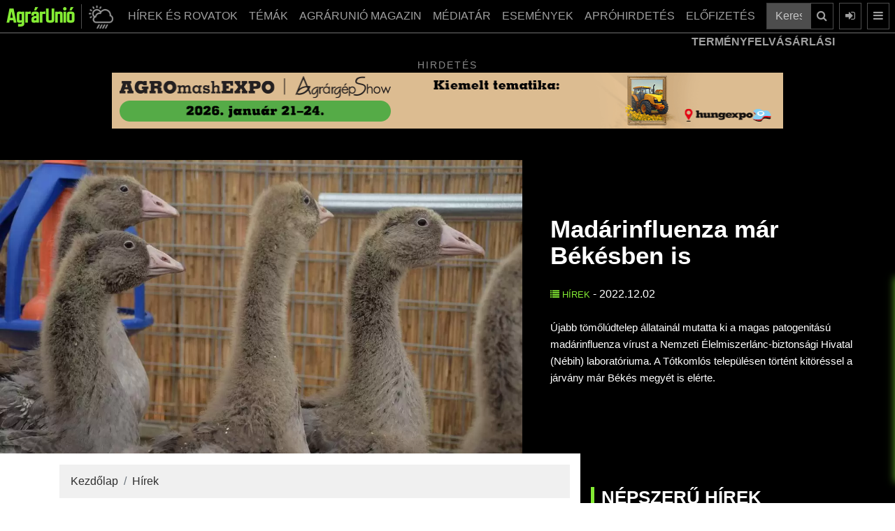

--- FILE ---
content_type: text/html; charset=UTF-8
request_url: https://www.agrarunio.hu/hirek/8744-madarinfluenza-mar-bekesben-is
body_size: 18166
content:
<!DOCTYPE html>
<html lang="hu">
<head>

<meta charset="UTF-8">
<link rel="dns-prefetch preconnect" href="https://www.googletagmanager.com">
<link rel="dns-prefetch preconnect" href="https://www.google-analytics.com">
<link rel="profile" href="https://gmpg.org/xfn/11">
<meta name="robots" content="index, follow, max-image-preview:large, max-snippet:-1, max-video-preview:-1" />
		<meta name="viewport" content="width=device-width, initial-scale=1">
<title>Madárinfluenza már Békésben is </title>
<link rel="canonical" href="https://www.agrarunio.hu/hirek/8744-madarinfluenza-mar-bekesben-is">
<meta property="og:locale" content="hu_HU" />
<meta property="og:type" content="article">
<meta property="og:title" content="Madárinfluenza már Békésben is - AgrárUnió">
<meta property="og:description" content="Újabb tömőlúdtelep állatainál mutatta ki a magas patogenitású madárinfluenza vírust a Nemzeti ...">
<meta property="og:url" content="https://www.agrarunio.hu/hirek/8744-madarinfluenza-mar-bekesben-is">
<meta property="og:site_name" content="AgrárUnió" />
<meta property="og:image" content="https://www.agrarunio.hu/upload/images/cikkek/2022/12/madarinflud.jpg">
<link href="favicon.png" rel="shortcut icon" type="image/vnd.microsoft.icon">
<link rel="icon" type="image/png" sizes="16x16" href="favicon-16x16.png">
<link rel="icon" type="image/png" sizes="32x32" href="favicon-32x32.png">
<link rel="apple-touch-icon" sizes="180x180" href="apple-touch-icon.png">
<meta http-equiv="Cache-control" content="public">
<meta name="description" content="Újabb tömőlúdtelep állatainál mutatta ki a magas patogenitású madárinfluenza vírust a Nemzeti ..."><meta name="author" content="AgrárUnió">
<meta name="keywords" content="Nébih, madérinfluenza, lúd, Békés, Tótkomlós"><meta http-equiv="Content-Security-Policy" content="base-uri 'self'">
<base href="https://www.agrarunio.hu/">
<link rel="stylesheet" href="hybridSystem/templates/au/assets/bootstrap/css/bootstrap.min.css" async>
<link rel="stylesheet" href="hybridSystem/templates/au/assets/fontawesome/css/font-awesome.min.css" media="print" onload="this.media='all'" defer>
<link rel="stylesheet" type="text/css" href="hybridSystem/templates/au/assets/slick/slick.min.css" media="print" onload="this.media='all'" defer>
<link rel="stylesheet" type="text/css" href="hybridSystem/templates/au/assets/slick/slick-theme.min.css" media="print" onload="this.media='all'" defer>
<link rel="stylesheet" type="text/css" href="hybridSystem/templates/au/assets/mmenu/jquery.mmenu.all.css" media="print" onload="this.media='all'" defer>
<link rel="stylesheet" href="hybridSystem/templates/au/assets/custom-g.min.css?ver=20260124194912" async>

<script src="hybridSystem/templates/au/assets/js/lazysizes.min.js" async=""></script>
<link rel="manifest" href="/manifest.json">
<script src="https://cdn.onesignal.com/sdks/OneSignalSDK.js" async ></script>
<script>
  var OneSignal = window.OneSignal || [];
  OneSignal.push(["init", {
	appId: "5238aaac-98a1-4e39-a9de-44b568758488",
	autoRegister: true,
	
    welcomeNotification: {
        "title": "AgrárUnió.hu",
        "message": "Köszönjük a feliratkozást!",
    },
	notifyButton: {
        enable: true,
        size: 'medium',
        theme: 'default',
        position: 'bottom-left',
        offset: {
            bottom: '20px',
            left: '20px'
        },
        prenotify: true,
        showCredit: false,
        text: {
            'tip.state.unsubscribed': 'Iratkozzon fel értesítéseinkre',
            'tip.state.subscribed': "Ön feliratkozott az értesítéseinkre",
            'tip.state.blocked': "Ön letiltotta az értesítéseinket",
            'message.prenotify': 'Kattintson ide az értesítésekre való feliratkozáshoz',
            'message.action.subscribed': "Ön felratkozott!",
            'message.action.resubscribed': "Mostantól Önt is értesítjük, amikor új cikk jelenik meg!",
            'message.action.unsubscribed': "Mostantól Ön nem kap több értesítést tőlünk!",
            'dialog.main.title': 'Értesítések kezelése',
            'dialog.main.button.subscribe': 'Feliratkozás',
            'dialog.main.button.unsubscribe': 'Leiratkozás',
            'dialog.blocked.title': 'Értesítések letiltva!'
        }
    }
  }]);
</script>
 


<script type="application/ld+json">{"@context":"https:\/\/schema.org","@type":"NewsArticle","mainEntityOfPage":{"@type":"WebPage","@id":"https:\/\/www.agrarunio.hu\/hirek\/8744-madarinfluenza-mar-bekesben-is"},"headline":"Mad\u00e1rinfluenza m\u00e1r B\u00e9k\u00e9sben is","image":["https:\/\/www.agrarunio.hu\/upload\/images\/cikkek\/2022\/12\/madarinflud.jpg"],"datePublished":"2022-12-02T00:00:00+00:00","dateModified":"2022-12-01T10:39:20+00:00","author":{"@type":"Person","url":"https:\/\/www.agrarunio.hu","name":"Agr\u00e1rUni\u00f3"},"publisher":{"@type":"Organization","name":"Agr\u00e1rUni\u00f3","logo":{"@type":"ImageObject","url":"https:\/\/www.agrarunio.hu\/img\/AgrarUnio_logo_w.png"}},"description":"\u00dajabb t\u00f6m\u0151l\u00fadtelep \u00e1llatain\u00e1l mutatta ki a magas patogenit\u00e1s\u00fa mad\u00e1rinfluenza v\u00edrust a Nemzeti \u00c9lelmiszerl\u00e1nc-biztons\u00e1gi Hivatal (N\u00e9bih) laborat\u00f3riuma. A T\u00f3tkoml\u00f3s telep\u00fcl\u00e9sen t\u00f6rt\u00e9nt kit\u00f6r\u00e9ssel a j\u00e1rv\u00e1ny m\u00e1r B\u00e9k\u00e9s megy\u00e9t is el\u00e9rte."}</script>	
<!-- Google Tag Manager -->
<script>(function(w,d,s,l,i){w[l]=w[l]||[];w[l].push({'gtm.start':
new Date().getTime(),event:'gtm.js'});var f=d.getElementsByTagName(s)[0],
j=d.createElement(s),dl=l!='dataLayer'?'&l='+l:'';j.async=true;j.src=
'https://www.googletagmanager.com/gtm.js?id='+i+dl;f.parentNode.insertBefore(j,f);
})(window,document,'script','dataLayer','GTM-NB9C3PLP');</script>
<!-- End Google Tag Manager -->
	
		
	<script async src="https://pagead2.googlesyndication.com/pagead/js/adsbygoogle.js?client=ca-pub-8854464322553703" crossorigin="anonymous"></script>


<!-- Meta pixel kód -->
<script>
!function(f,b,e,v,n,t,s)
{if(f.fbq)return;n=f.fbq= function(){n .callMethod?
n.callMethod.apply(n, arguments):n.queue.push( arguments)};
if(!f._fbq)f._fbq=n;n.push=n; n.loaded=!0;n.version='2.0';
n.queue=[];t=b.createElement( e);t.async=!0;
t.src=v;s=b. getElementsByTagName(e)[0];
s.parentNode.insertBefore(t,s) }(ablak, dokumentum,'script','https://connect.facebook.net/en_US/fbevents.js');
fbq('init', '711643850823709');
fbq('track', 'PageView');
</script>
<noscript><img height="1" width="1" style="display:none" src="https://www.facebook.com/tr?id=711643850823709&ev=PageView&noscript=1"/></noscript>
<!-- End Meta Pixel Code -->

<!-- Hotjar Tracking Code for https://www.agrarunio.hu/ -->
<script>
    (function(h,o,t,j,a,r){
        h.hj=h.hj||function(){(h.hj.q=h.hj.q||[]).push(arguments)};
        h._hjSettings={hjid:3738509,hjsv:6};
        a=o.getElementsByTagName('head')[0];
        r=o.createElement('script');r.async=1;
        r.src=t+h._hjSettings.hjid+j+h._hjSettings.hjsv;
        a.appendChild(r);
    })(window,document,'https://static.hotjar.com/c/hotjar-','.js?sv=');
</script>
</head>
<body class="bg-black">
<!-- Google Tag Manager (noscript) -->
<noscript><iframe src="https://www.googletagmanager.com/ns.html?id=GTM-NB9C3PLP"
height="0" width="0" style="display:none;visibility:hidden"></iframe></noscript>
<!-- End Google Tag Manager (noscript) -->
	<style>
#page {
	background: rgb(255,255,255);
	background: linear-gradient(90deg, rgba(255,255,255,1) 75%, rgba(0,0,0,1) 75%);
}

@media (max-width: 991px) {
  #page {
	background: rgb(255,255,255);
	background: linear-gradient(90deg, rgba(255,255,255,1) 75%, rgba(255,255,255,1) 75%);
	}
}
</style>
<div id="page" class="mainConti">
	<nav class="navbar navbar-expand-lg navbar-dark bg-dark fixed-top pl-2 pr-2">
	  		  			<a class="navbar-brand" href="/"><img src="img/logo_g.png" alt="AgrárUnió" width="100" height="30" ></a>
	  			<a class="idokepgomb ml-2 mr-2 d-block d-sm-block" role="button" href="idojaras-elorejelzes" style="padding: 0px 5px 0px 10px;" title="Időjárás">
		<img class="mWidth100" src="img/idojaras.png" alt="AgrárUnió Időjárás" width="35" height="35">
		</a>
				<div class="collapse navbar-collapse " id="navbarSupportedContent">
			<ul class="navbar-nav ml-auto">
	<li class="nav-item dropdown">
		<a class="nav-link_ dropdown-toggle btn btn-outline-secondary" href="hirek">
		  HÍREK ÉS ROVATOK
		</a>
		<div class="dropdown-menu">
			<div class="container mainMenu">
				<ul class="list-unstyled mr-md-4 column-count-2">
					<li class="pb-1"><a href="hirek">Hírek </a></li>
					<li class="pb-1"><a href="hirek/agrargazdasag">Agrárgazdaság </a></li>
					<li class="pb-1"><a href="hirek/tamogatasok">Támogatások </a></li>
					<li class="pb-1"><a href="hirek/novenytermesztes">Növénytermesztés </a></li>
					<li class="pb-1"><a href="hirek/novenyvedelem">Növényvédelem </a></li>
					<li class="pb-1"><a href="hirek/kerteszet">Kertészet </a></li>
					<li class="pb-1"><a href="hirek/erdeszet">Erdészet </a></li>
					<li class="pb-1"><a href="hirek/allattenyesztes">Állattenyésztés </a></li>
					<li class="pb-1"><a href="hirek/gepesites">Gépesítés </a></li>
					<li class="pb-1"><a href="hirek/munkavedelmi-ruhazat">Munkavédelmi ruházat</a></li>
				</ul>
			</div>
		</div>
	</li>
	
	<li class="nav-item dropdown temak">
		<a class="nav-link_ dropdown-toggle btn btn-outline-secondary" href="kiskert-karkep" >
		  TÉMÁK
		</a>
		<div class="dropdown-menu">
			<div class="container mainMenu">
				<ul class="list-unstyled mr-md-4 column-count-2">
					<li class="pb-1"><a href="agrarunio-magazin">AGRÁRUNIÓ MAGAZIN SZÁMAI </a></li>
					<li class="pb-1"><a href="gepszemle">Gépszemle </a></li>
					<li class="pb-1"><a href="arfigyelo">ÁRFIGYELŐ </a></li>
					<li class="pb-1"><a href="idojaras-elorejelzes">Időjárás előrejelzés</a></li>
					<li class="pb-1"><a href="aprohirdetes">Apróhirdetések</a></li>
					<li class="pb-1"><a href="karkep">KÁRKÉP (archív)</a></li>
					<li class="pb-1"><a href="kiskert-karkep">KISKERT KÁRKÉP (archív)</a></li>
					<li class="pb-1"><a href="gepeszinfo-magazin">Gépészinfó (archív)</a></li>
					
				</ul>
			</div>
		</div>
	</li>
	
	<li class="nav-item dropdown"><a class="nav-link_ dropdown-toggle btn btn-outline-secondary" href="agrarunio-magazin">AGRÁRUNIÓ MAGAZIN</a></li>
	
	<li class="nav-item dropdown">
		<a class="nav-link_ dropdown-toggle btn btn-outline-secondary" href="mediatar/foto" >
		  MÉDIATÁR
		</a>
		<div class="dropdown-menu">
			<div class="container mainMenu">
				<ul class="list-unstyled mr-md-4 column-count-2">
					<li class="pb-1"><a href="mediatar/foto">Képek</a></li>
					<li class="pb-1"><a href="mediatar/video">Videók</a></li>
					<li class="pb-1"><a href="https://open.spotify.com/show/6gMwJAE6M1rd6aWJ12VhWv" target="_blank">Podcast</a></li>
					<li class="pb-1"><a href="https://www.tiktok.com/@agrarunio.hu" target="_blank">TikTok</a></li>
				</ul>
			</div>
		</div>
		
	</li>
	<li class="nav-item dropdown">
		<a class="nav-link_ dropdown-toggle btn btn-outline-secondary" href="esemeny">
		  ESEMÉNYEK
		</a>
		
	</li>
	<li class="nav-item dropdown">
		<a class="nav-link_ dropdown-toggle btn btn-outline-secondary" href="aprohirdetes">
		  APRÓHIRDETÉS
		</a>
		
	</li>
	
	<li class="nav-item dropdown">
		<a class="nav-link_ dropdown-toggle btn btn-outline-secondary mr-2" href="magazin-elofizetes" >
		  ELŐFIZETÉS
		</a>
		<div class="dropdown-menu">
			<div class="container mainMenu">
				<ul class="list-unstyled mr-md-4">
					<li class="pb-1"><a href="regisztracio">Regisztráció </a></li>
					<li class="pb-1"><a href="https://www.agrarunio.hu/belepes">Belépés </a></li>
										<li class="pb-1"><a href="magazin-elofizetes">Magazin előfizetés </a></li>
					<li class="pb-1"><a href="online-magazin-elofizetes">Online előfizetés </a></li>
				</ul>
			</div>
		</div>
		
	</li>
	</ul>
			
			<form class="form-inline" action="kereses" method="post">
				<div class="input-group">
					<input type="text" class="form-control" placeholder="Keresés a cikkek között ..." aria-label="Keresés a cikkek között ..." aria-describedby="button-search-main" name="searchString">
					<div class="input-group-append">
						<button class="btn btn-outline-secondary" type="submit" id="button-search-main" title="Keresés"><i class="fa fa-search"></i></button>
					</div>
				</div>
			</form>
	  	</div>
				<a class="btn btn-outline-secondary ml-2 d-none d-lg-block" href="/belepes" data-toggle="modal" data-target="#login-modal" title="Belépés"><i class="fa fa-sign-in"></i></a>
		<a class="btn btn-outline-secondary ml-2 d-block" href="#menu" title="Menü"><i class="fa fa-bars"></i></a>
						
				<button class="btn btn-outline-secondary ml-2 d-block d-sm-none toggleOpen" title="Keresés"><i class="fa fa-search" aria-hidden="true"></i></button>
		<div class="togglesearch text-center">
			
			<form class="form-inline mobilSearch" action="kereses" method="post">
				<div class="input-group">
					<input type="text" class="form-control mobilSearchInput" placeholder="Keresés a cikkek között ..." aria-label="Keresés a cikkek között ..." aria-describedby="button-search-mobil" name="searchString">
					<div class="input-group-append">
						<button class="btn btn-outline-secondary " type="submit" id="button-search-mobil" title="Keresés"><i class="fa fa-search"></i></button>
					</div>
				</div>
			</form>
		</div>
	</nav>
	
			<div class="charts">
	<div class="container">
		<div class="row">
			<div class="col-md-12">
				<div class="news-ticker">
					<div class="news-container">
						<div class="news-item">
							<strong class="news-item-block-title">TERMÉNYFELVÁSÁRLÁSI ÁRAK:</strong> 
						</div>
										<div class="news-item">
				<strong>Étkezési búza:</strong> 
				<span style=color:#ff6f6f;>71.938,25 Ft (tonna) <i style="color:#ff6f6f;" class="fa fa-caret-down" aria-hidden="true"></i></span>
				</div>
								<div class="news-item">
				<strong>Napraforgómag:</strong> 
				<span style=color:#ff6f6f;>185.079,47 Ft (tonna) <i style="color:#ff6f6f;" class="fa fa-caret-down" aria-hidden="true"></i></span>
				</div>
								<div class="news-item">
				<strong>Takarmánykukorica:</strong> 
				<span style=color:#ff6f6f;>73.289,27 Ft (tonna) <i style="color:#ff6f6f;" class="fa fa-caret-down" aria-hidden="true"></i></span>
				</div>
								<div class="news-item">
				<strong>Takarmányárpa:</strong> 
				<span style=color:#84ec34;>70.485,83 Ft (tonna) <i style="color:#84ec34;" class="fa fa-caret-up" aria-hidden="true"></i></span>
				</div>
								<div class="news-item">
				<strong>Repcemag:</strong> 
				<span style=color:#ff6f6f;>189.859,18 Ft (tonna) <i style="color:#ff6f6f;" class="fa fa-caret-down" aria-hidden="true"></i></span>
				</div>
								<div class="news-item">
				<strong>Full-fat szója:</strong> 
				<span style=color:#84ec34;>189.000,00 Ft (tonna) <i style="color:#84ec34;" class="fa fa-caret-up" aria-hidden="true"></i></span>
				</div>
										<div class="news-item">
							<strong class="news-item-block-title">ÜZEMANYAGÁRAK:</strong> 
						</div>
								<div class="news-item">
		<strong>Gázolaj ára:</strong> 
				<span style=color:#84ec34;>579 Ft <i style="color:#84ec34;" class="fa fa-caret-up" aria-hidden="true"></i></span>
		</div>
				<div class="news-item">
		<strong>Benzin ára:</strong> 
				<span style=color:#84ec34;>565 Ft <i style="color:#84ec34;" class="fa fa-caret-up" aria-hidden="true"></i></span>
		</div>
								<div class="news-item">
							<strong class="news-item-block-title">DEVIZA KÖZÉPÁRFOLYAM:</strong> 
						</div>
								<div class="news-item">
		<strong>EUR:</strong> 
				<span style=color:#84ec34;>382,59000  <i style="color:#84ec34;" class="fa fa-caret-up" aria-hidden="true"></i></span>
		</div>
				<div class="news-item">
		<strong>USD:</strong> 
				<span style=color:#84ec34;>326,00000  <i style="color:#84ec34;" class="fa fa-caret-up" aria-hidden="true"></i></span>
		</div>
				<div class="news-item">
		<strong>CHF:</strong> 
				<span style=color:#84ec34;>412,08000  <i style="color:#84ec34;" class="fa fa-caret-up" aria-hidden="true"></i></span>
		</div>
				<div class="news-item">
		<strong>GBP:</strong> 
				<span style=color:#84ec34;>441,08000  <i style="color:#84ec34;" class="fa fa-caret-up" aria-hidden="true"></i></span>
		</div>
							</div>
				</div>
				
			</div>
		</div>
	</div>
	</div>
	
	
	
	<style>
	
	
	</style>
		
		<div class="black-bg">
		<div class="container">
			<div class="bannerBlock">
				<div class="hirdetesText">Hirdetés</div>
				<div class="bannerSlide slider ">
													<div>
								<a href="component/banners/click/413" rel="nofollow" target="_blank">
																												<img class="w100" src="upload/images/banners/2025/12/agro_ani_szopi_agrarunio_965x80_20251127.gif" alt="Hungexpo 2026" width="970" height="90">
																		</a>
								</div>
																						<div>
								<a href="component/banners/click/384" rel="nofollow" target="_blank">
																												<img class="w100" src="upload/images/banners/2025/04/metal-banner_970.gif" alt="Metal Sheet" width="970" height="90">
																		</a>
								</div>
																						<div>
								<a href="component/banners/click/422" rel="nofollow" target="_blank">
																												<img class="w100" src="upload/images/banners/2026/01/agrarunio_banner_970x90.png" alt="Grandis" width="970" height="90">
																		</a>
								</div>
																						<div>
								<a href="component/banners/click/405" rel="nofollow" target="_blank">
																												<img class="w100" src="upload/images/banners/2025/11/970x90-efi-2512-banner.jpg" alt="Előfizetés" width="970" height="90">
																		</a>
								</div>
																		</div>
			</div>
		</div>
	</div>
		
    
    <style>
img.w-100 {
  width: 100%;
  height: auto;
}
.blog img {
  max-width: 100%!important;
  height: auto!important;
   display: block;
  margin: 0 auto;
}
</style>
<section class="black-bg blogLead" style="padding-top:5px!important;">
	<div class="container-fluid">
		<div class="row d-flex align-items-center justify-content-center">
			<div class="col-lg-7 p-0">
									<img fetchpriority="high" class="w100" src="imgCache/upload/images/cikkek/2022/12/madarinflud.webp" alt="Madárinfluenza már Békésben is" width="450" height="254" loading="eager">
								</div>
			<div class="col-lg-5 d-flex align-items-center justify-content-center">
			
				  	<div style="padding:25px;">
						<h1 class="mb-4"><strong>Madárinfluenza már Békésben is</strong></h1>
						
						<p class="mb-4">
												<a class="categoryTitle" href="https://www.agrarunio.hu/hirek"><i class="fa fa-list"></i> Hírek</a> - 
						2022.12.02						</p>
						<p>
						<p style="margin-bottom:11px"><span style="font-size:11pt"><span style="line-height:107%"><span style="font-family:Calibri,sans-serif">Újabb tömőlúdtelep állatainál mutatta ki a magas patogenitású madárinfluenza vírust a Nemzeti Élelmiszerlánc-biztonsági Hivatal (Nébih) laboratóriuma. A Tótkomlós településen történt kitöréssel a járvány már Békés megyét is elérte.</span></span></span></p>
						</p>
					</div>
			</div>
		</div>
	</div>
</section>
<div id="showLattaMar" class="container">
	<div class="row">
		<div class="blog col-lg-8 mt-3">
			
						
			<nav aria-label="breadcrumb">
				<ol class="breadcrumb">
				<li class="breadcrumb-item"><a href="/">Kezdőlap</a></li>
								
				<li class="breadcrumb-item"><a href="hirek/">Hírek</a></li>				<script type="application/ld+json">
					{
					"@context": "https://schema.org",
					"@type": "BreadcrumbList",
					"itemListElement": [
							{
							"@type": "ListItem",
							"position": "1",
							"name": "Kezdőlap",
							"item":{
								"@type": "Thing",
								"@id": "https://www.agrarunio.hu"
								}
							}
															,{
								"@type": "ListItem",
								"position": "3",
								"name": "Hírek",
								"item":{
									"@type": "Thing",
									"@id": "https://www.agrarunio.hu/hirek/"
									}
								}
														]
					}
				</script>
				</ol>
			</nav>
						<p>A B&eacute;k&eacute;s megyei T&oacute;tkoml&oacute;s telep&uuml;l&eacute;sen tal&aacute;lhat&oacute;, mintegy 3.080 db t&ouml;m&#337;ludat sz&aacute;ml&aacute;l&oacute; &aacute;llom&aacute;nyban a megemelkedett elhull&aacute;s &eacute;s az idegrendszeri t&uuml;netek h&iacute;vt&aacute;k fel az &aacute;llattart&oacute; figyelm&eacute;t a mad&aacute;rinfluenza esetleges megjelen&eacute;s&eacute;re. A N&eacute;bih laborat&oacute;riuma a v&iacute;rus H5N1 alt&iacute;pus&aacute;nak jelenl&eacute;t&eacute;t igazolta a gazdas&aacute;g &aacute;llatain&aacute;l.</p>

<p>Az &aacute;llateg&eacute;szs&eacute;g&uuml;gyi szakemberek halad&eacute;ktalanul megkezdt&eacute;k az &eacute;rintett &aacute;llom&aacute;ny felsz&aacute;mol&aacute;s&aacute;t, annak &eacute;rdek&eacute;ben, hogy elej&eacute;t vegy&eacute;k a j&aacute;rv&aacute;ny tov&aacute;bbterjed&eacute;s&eacute;nek. Az &eacute;rintett gazdas&aacute;g k&ouml;r&uuml;l a szakemberek kijel&ouml;lt&eacute;k a 3 km sugar&uacute; v&eacute;d&#337;k&ouml;rzetet, valamint a kib&#337;v&iacute;tett megfigyel&eacute;si k&ouml;rzetet.</p>

<p>Tov&aacute;bbra is hat&aacute;lyban vannak a kor&aacute;bbi mad&aacute;rinfluenza-kit&ouml;r&eacute;sek ok&aacute;n bevezetett korl&aacute;toz&aacute;sok, valamint a k&ouml;telez&#337; tamponvizsg&aacute;latok B&aacute;cs-Kiskun &eacute;s Csongr&aacute;d-Csan&aacute;d megye v&iacute;rusmentes ter&uuml;letein. A fentieken t&uacute;l az orsz&aacute;g eg&eacute;sz ter&uuml;let&eacute;n &eacute;rv&eacute;nyben van a v&iacute;zisz&aacute;rnyasok technol&oacute;giai mozgat&aacute;s&aacute;t megel&#337;z&#337;, k&ouml;telez&#337; tamponvizsg&aacute;lat.</p>

<p>A N&eacute;bih nyomat&eacute;kosan felh&iacute;vja a baromfitart&oacute;k figyelm&eacute;t, hogy mindent tegyenek meg &aacute;llom&aacute;nyuk meg&oacute;v&aacute;sa &eacute;rdek&eacute;ben, az &aacute;llatokat tarts&aacute;k z&aacute;rtan &eacute;s t&ouml;rekedjenek a j&aacute;rv&aacute;nyv&eacute;delmi el&#337;&iacute;r&aacute;sok szigor&uacute; betart&aacute;s&aacute;ra!</p>
						
						
			<strong>Címkék: </strong>
								<a class="animatedLink" style="color:#000;" href="tags/nebih">
					nébih</a>, 					<a class="animatedLink" style="color:#000;" href="tags/maderinfluenza">
					madérinfluenza</a>, 					<a class="animatedLink" style="color:#000;" href="tags/lud">
					lúd</a>, 					<a class="animatedLink" style="color:#000;" href="tags/bekes">
					békés</a>, 					<a class="animatedLink" style="color:#000;" href="tags/totkomlos">
					tótkomlós</a>						<a href="https://www.facebook.com/sharer/sharer.php?s=100&p[url]=https://www.agrarunio.hu/hirek/8744-madarinfluenza-mar-bekesben-is&p[images][0]=&p[title]=Madárinfluenza már Békésben is&p[summary]=" target="_blank" onclick="window.open(this.href,'targetWindow','toolbar=no,location=0,status=no,menubar=no,scrollbars=yes,resizable=yes,width=600,height=250'); return false"><button style="width:100%; margin-top:10px;" type="button" class="btn btn-facebook btn-lg"><i class="fa fa-facebook-square fa-2"></i><br><strong>MEGOSZTÁS</strong><br>-<br>Madárinfluenza már Békésben is</button></a>
			
			
						
								</div>
		<div class="black-bg col-lg-4 mt-lg-0 mb-lg-0 pt-lg-5 pb-5">
			
			
						
			
			
			<div class="moduleTitle">Népszerű hírek</div>
								<a href="https://www.agrarunio.hu/hirek/14500-a-baszna-gabona-karosultjai-mellett-a-keleti-agrar-kft-ugyfeleinek-kartalanitasat-keri-a-mosz" tabindex="0">
					<div class="moduleItem d-flex flex-row bd-highlight mb-3 imgZoom">
																		<img class="moduleItemImage lazyload" src="imgCache/upload/images/cikkek/2026/01/gabona01.14-90x90.webp" alt="" loading="lazy" width="90" height="90">
												<div class="moduleItemText">
							<div class="mb-0" style="height:40px;">
								
																<span class="categoryTitle"><i class="fa fa-play-circle"></i> Hírek - 2026.01.14</span>
								
							</div>
							<p class="title" style="margin-top:-10px; min-height:60px;">
								A Bászna Gabona károsultjai mellett a Keleti Agrár Kft. ...																</p>
						</div>
					</div>
					</a>
									<a href="https://www.agrarunio.hu/hirek/novenytermesztes/14458-hazai-vizsgalatok-a-sortavolsag-es-toszam-hatasarol-a-szemes-cirok-termeshozamanak-es-minosegenek-optimalizalasaban" tabindex="0">
					<div class="moduleItem d-flex flex-row bd-highlight mb-3 imgZoom">
																		<img class="moduleItemImage lazyload" src="imgCache/upload/images/cikkek/2025/12_u/ragtcirokck-90x90.webp" alt="" loading="lazy" width="90" height="90">
												<div class="moduleItemText">
							<div class="mb-0" style="height:40px;">
								
																<span class="categoryTitle"><i class="fa fa-play-circle"></i> Növénytermesztés - 2026.01.02</span>
								
							</div>
							<p class="title" style="margin-top:-10px; min-height:60px;">
								Hazai vizsgálatok a sortávolság és tőszám hatásáról a szemes ...																</p>
						</div>
					</div>
					</a>
									<a href="https://www.agrarunio.hu/hirek/14493-nograd-varmegyeben-is-megjelent-a-madarinfluenza" tabindex="0">
					<div class="moduleItem d-flex flex-row bd-highlight mb-3 imgZoom">
																		<img class="moduleItemImage lazyload" src="imgCache/upload/images/cikkek/2025/12_u/madarinfluenza01.03-90x90.webp" alt="" loading="lazy" width="90" height="90">
												<div class="moduleItemText">
							<div class="mb-0" style="height:40px;">
								
																<span class="categoryTitle"><i class="fa fa-play-circle"></i> Hírek - 2026.01.13</span>
								
							</div>
							<p class="title" style="margin-top:-10px; min-height:60px;">
								Nógrád vármegyében is megjelent a madárinfluenza 																</p>
						</div>
					</div>
					</a>
									<a href="https://www.agrarunio.hu/hirek/agrargazdasag/14443-zold-fordulat-a-mezogazdasagban-100-millio-forint-a-termeszetkozeli-elohelyek-es-vizes-teruletek-fejlesztesere" tabindex="0">
					<div class="moduleItem d-flex flex-row bd-highlight mb-3 imgZoom">
																		<img class="moduleItemImage lazyload" src="imgCache/upload/images/cikkek/2025/12_u/eve-4069446-90x90.webp" alt="" loading="lazy" width="90" height="90">
												<div class="moduleItemText">
							<div class="mb-0" style="height:40px;">
								
																<span class="categoryTitle"><i class="fa fa-play-circle"></i> Agrárgazdaság - 2025.12.24</span>
								
							</div>
							<p class="title" style="margin-top:-10px; min-height:60px;">
								Zöld fordulat a mezőgazdaságban – 100 millió forint a ...																</p>
						</div>
					</div>
					</a>
									<a href="https://www.agrarunio.hu/hirek/kerteszet/14449-aranyszinu-sargasag-magyarorszagon-2025" tabindex="0">
					<div class="moduleItem d-flex flex-row bd-highlight mb-3 imgZoom">
																		<img class="moduleItemImage lazyload" src="imgCache/upload/images/cikkek/2025/12_u/aranyszinusargasag12-90x90.webp" alt="" loading="lazy" width="90" height="90">
												<div class="moduleItemText">
							<div class="mb-0" style="height:40px;">
								
																<span class="categoryTitle"><i class="fa fa-play-circle"></i> Kertészet - 2025.12.29</span>
								
							</div>
							<p class="title" style="margin-top:-10px; min-height:60px;">
								Aranyszínű sárgaság Magyarországon 2025 																</p>
						</div>
					</div>
					</a>
									<a href="https://www.agrarunio.hu/hirek/novenytermesztes/14446-mobil-szarito-nelkul-nincs-sikeres-aratas" tabindex="0">
					<div class="moduleItem d-flex flex-row bd-highlight mb-3 imgZoom">
																		<img class="moduleItemImage lazyload" src="imgCache/upload/images/cikkek/2025/12_u/agricultural-4867714-90x90.webp" alt="" loading="lazy" width="90" height="90">
												<div class="moduleItemText">
							<div class="mb-0" style="height:40px;">
								
																<span class="categoryTitle"><i class="fa fa-play-circle"></i> Növénytermesztés - 2025.12.27</span>
								
							</div>
							<p class="title" style="margin-top:-10px; min-height:60px;">
								Mobil szárító nélkül nincs sikeres aratás 																</p>
						</div>
					</div>
					</a>
									<a href="https://www.agrarunio.hu/hirek/kerteszet/14447-gyumolcsosok-nitrogen-tragyazasanak-alapjai" tabindex="0">
					<div class="moduleItem d-flex flex-row bd-highlight mb-3 imgZoom">
																		<img class="moduleItemImage lazyload" src="imgCache/upload/images/cikkek/2025/12_u/szilva12.22-90x90.webp" alt="" loading="lazy" width="90" height="90">
												<div class="moduleItemText">
							<div class="mb-0" style="height:40px;">
								
																<span class="categoryTitle"><i class="fa fa-play-circle"></i> Kertészet - 2025.12.28</span>
								
							</div>
							<p class="title" style="margin-top:-10px; min-height:60px;">
								Gyümölcsösök nitrogén-trágyázásának alapjai 																</p>
						</div>
					</div>
					</a>
									<a href="https://www.agrarunio.hu/hirek/tamogatasok/14467-ujabb-palyazattal-segiti-az-agrartarca-a-tejtermelo-gazdalkodokat" tabindex="0">
					<div class="moduleItem d-flex flex-row bd-highlight mb-3 imgZoom">
																		<img class="moduleItemImage lazyload" src="imgCache/upload/images/cikkek/2026/01/tejagazat01.06-90x90.webp" alt="" loading="lazy" width="90" height="90">
												<div class="moduleItemText">
							<div class="mb-0" style="height:40px;">
								
																<span class="categoryTitle"><i class="fa fa-play-circle"></i> Támogatások - 2026.01.06</span>
								
							</div>
							<p class="title" style="margin-top:-10px; min-height:60px;">
								Újabb pályázattal segíti az agrártárca a tejtermelő ...																</p>
						</div>
					</div>
					</a>
									<a href="https://www.agrarunio.hu/hirek/novenytermesztes/14491-lehetosegek-a-kukoricatermesztesben-tapasztalatok-rovid-tenyeszideju-fao-200-299-hibridekkel" tabindex="0">
					<div class="moduleItem d-flex flex-row bd-highlight mb-3 imgZoom">
																		<img class="moduleItemImage lazyload" src="imgCache/upload/images/cikkek/2025/12_u/kukoricack12-90x90.webp" alt="" loading="lazy" width="90" height="90">
												<div class="moduleItemText">
							<div class="mb-0" style="height:40px;">
								
																<span class="categoryTitle"><i class="fa fa-play-circle"></i> Növénytermesztés - 2026.01.19</span>
								
							</div>
							<p class="title" style="margin-top:-10px; min-height:60px;">
								Lehetőségek a kukoricatermesztésben – Tapasztalatok rövid ...																</p>
						</div>
					</div>
					</a>
									<a href="https://www.agrarunio.hu/hirek/agrargazdasag/14444-merre-megy-mercosur" tabindex="0">
					<div class="moduleItem d-flex flex-row bd-highlight mb-3 imgZoom">
																		<img class="moduleItemImage lazyload" src="imgCache/upload/images/cikkek/2025/12_u/europe-2069532-90x90.webp" alt="" loading="lazy" width="90" height="90">
												<div class="moduleItemText">
							<div class="mb-0" style="height:40px;">
								
																<span class="categoryTitle"><i class="fa fa-play-circle"></i> Agrárgazdaság - 2025.12.25</span>
								
							</div>
							<p class="title" style="margin-top:-10px; min-height:60px;">
								Merre mégy, Mercosur? 																</p>
						</div>
					</div>
					</a>
																							
			<a class="animatedLink" href="/hirek">még több hír</a>
			
		</div>
	</div>
</div>
<div id="hideLattaMar"></div>
<div class="black-bg blockPadding">
	<div class="container">
		<div class="row">
			<div class="col-xl-12">
				<div class="moduleTitle">Friss hírek</div>
			</div>
			<div class="col-xl-12 order-1 order-xl-1">
				<div class="row">
											<div class="col-12 col-md-6 col-lg-6 col-xl-4">
							<a href="https://www.agrarunio.hu/hirek/14543-jo-dolog-egy-kerti-kisto-de-nem-mindegy-milyen-novenyek-elnek-benne" tabindex="0">
							<div class="cardItem">
								<div class="cardImage imgZoom d-block d-md-block">
																<img class="w100" src="imgCache/upload/images/cikkek/2026/01/kertito01.23-450x254.webp" alt="Jó dolog egy kerti kistó, de nem mindegy, milyen növények élnek benne" loading="lazy" width="450" height="254">
								</div>
								<div class="cardText">
								<div class="pb-1">
									<object>
																		<span class="categoryTitle">Hírek - 2026.01.24</span>
									</object>
								</div>
								<p class="title">Jó dolog egy kerti kistó, de nem mindegy, milyen növények élnek benne</p>
								<p>
								A mezőgazdaság és a városok terjeszkedése miatt a kistavak egyre inkább eltűnnek a szemünk elől, noha fontos édesvízi élőhelyek. Van azonban ...								</p>
								</div>
								<div class="bovebben d-none d-lg-block pl-3 pr-3 pb-3"><i class="fa fa-bars"></i> TOVÁBB OLVASOM</div>
							</div>
							</a>
						</div>
												<div class="col-12 col-md-6 col-lg-6 col-xl-4">
							<a href="https://www.agrarunio.hu/hirek/gepesites/14527-a-mezogepek-veteranjai-stock-motoreke-az-onallo-szantogep" tabindex="0">
							<div class="cardItem">
								<div class="cardImage imgZoom d-block d-md-block">
																<img class="w100" src="imgCache/upload/images/cikkek/2025/12_u/20251106_110053-450x254.webp" alt="A mezőgépek veteránjai  – STOCK motoreke  – Az önálló szántógép" loading="lazy" width="450" height="254">
								</div>
								<div class="cardText">
								<div class="pb-1">
									<object>
																		<span class="categoryTitle">Gépesítés - 2026.01.24</span>
									</object>
								</div>
								<p class="title">A mezőgépek veteránjai  – STOCK motoreke  – Az önálló szántógép</p>
								<p>
								Amikor bejött a gépkorszak, nemcsak a közlekedésben, hanem a mezőgazdaságban is, először a gőzös lokomobil jelent meg, hamarosan pedig elterjedtek a ...								</p>
								</div>
								<div class="bovebben d-none d-lg-block pl-3 pr-3 pb-3"><i class="fa fa-bars"></i> TOVÁBB OLVASOM</div>
							</div>
							</a>
						</div>
												<div class="col-12 col-md-6 col-lg-6 col-xl-4">
							<a href="https://www.agrarunio.hu/hirek/14545-felgyorsultak-a-kifizetesek-a-magyar-agrariumban" tabindex="0">
							<div class="cardItem">
								<div class="cardImage imgZoom d-block d-md-block">
																<img class="w100" src="imgCache/upload/images/cikkek/2026/01/20260122_pel_5922-450x254.webp" alt="Felgyorsultak a kifizetések a magyar agráriumban" loading="lazy" width="450" height="254">
								</div>
								<div class="cardText">
								<div class="pb-1">
									<object>
																		<span class="categoryTitle">Hírek - 2026.01.23</span>
									</object>
								</div>
								<p class="title">Felgyorsultak a kifizetések a magyar agráriumban</p>
								<p>
								Már több mint 730 milliárd forint értékben születtek támogatói döntések, amelyek összege a közeljövőben az 1000 milliárd forintot is meghaladhatja a ...								</p>
								</div>
								<div class="bovebben d-none d-lg-block pl-3 pr-3 pb-3"><i class="fa fa-bars"></i> TOVÁBB OLVASOM</div>
							</div>
							</a>
						</div>
												<div class="col-12 col-md-6 col-lg-6 col-xl-4">
							<a href="https://www.agrarunio.hu/hirek/14542-nemzeti-park-hetvegi-programajanlo-januar-24-25" tabindex="0">
							<div class="cardItem">
								<div class="cardImage imgZoom d-block d-md-block">
																<img class="w100" src="imgCache/upload/images/cikkek/2026/01/nemzetipark01.23_masolata-450x254.webp" alt=" Nemzeti Park hétvégi programajánló január 24-25." loading="lazy" width="450" height="254">
								</div>
								<div class="cardText">
								<div class="pb-1">
									<object>
																		<span class="categoryTitle">Hírek - 2026.01.23</span>
									</object>
								</div>
								<p class="title"> Nemzeti Park hétvégi programajánló január 24-25.</p>
								<p>
								Hazánk nemzeti parkjai színes programokkal várnak január végén is
 								</p>
								</div>
								<div class="bovebben d-none d-lg-block pl-3 pr-3 pb-3"><i class="fa fa-bars"></i> TOVÁBB OLVASOM</div>
							</div>
							</a>
						</div>
												<div class="col-12 col-md-6 col-lg-6 col-xl-4">
							<a href="https://www.agrarunio.hu/hirek/14541-csokkent-a-hazai-napraforgomag-ara-az-ev-elejen" tabindex="0">
							<div class="cardItem">
								<div class="cardImage imgZoom d-block d-md-block">
																<img class="w100" src="imgCache/upload/images/cikkek/2026/01/napraforgomag01.23-450x254.webp" alt="Csökkent a hazai napraforgómag ára az év elején" loading="lazy" width="450" height="254">
								</div>
								<div class="cardText">
								<div class="pb-1">
									<object>
																		<span class="categoryTitle">Hírek - 2026.01.23</span>
									</object>
								</div>
								<p class="title">Csökkent a hazai napraforgómag ára az év elején</p>
								<p>
								Az étkezési búza áfa és szállítási költség nélküli termelői ára az AKI PÁIR adatai szerint Magyarországon 71,9 ezer forint/tonna (&ndash;16 százalék az ...								</p>
								</div>
								<div class="bovebben d-none d-lg-block pl-3 pr-3 pb-3"><i class="fa fa-bars"></i> TOVÁBB OLVASOM</div>
							</div>
							</a>
						</div>
												<div class="col-12 col-md-6 col-lg-6 col-xl-4">
							<a href="https://www.agrarunio.hu/hirek/gepesites/14540-magni-ur-szereti-a-vasat-magni-teleszkopos-rakodok-a-valkonnal" tabindex="0">
							<div class="cardItem">
								<div class="cardImage imgZoom d-block d-md-block">
																<img class="w100" src="imgCache/upload/images/cikkek/2026/01/tha_5.10_1-450x254.webp" alt=" „Magni úr szereti a vasat”: Magni teleszkópos rakodók a Valkonnál" loading="lazy" width="450" height="254">
								</div>
								<div class="cardText">
								<div class="pb-1">
									<object>
																		<span class="categoryTitle">Gépesítés - 2026.01.23</span>
									</object>
								</div>
								<p class="title"> „Magni úr szereti a vasat”: Magni teleszkópos rakodók a Valkonnál</p>
								<p>
								Az idei AGROmash standjait járva a mezőgazdasági gépek kedvelői, különösen a fanatikusok különleges típusokra kaphatták fel a fejüket a Valkon ...								</p>
								</div>
								<div class="bovebben d-none d-lg-block pl-3 pr-3 pb-3"><i class="fa fa-bars"></i> TOVÁBB OLVASOM</div>
							</div>
							</a>
						</div>
												<div class="col-12 col-md-6 col-lg-6 col-xl-4">
							<a href="https://www.agrarunio.hu/hirek/14538-mintegy-200-millio-forintos-fejlesztessel-javul-a-natura-2000-teruletek-allapota-az-orsegben" tabindex="0">
							<div class="cardItem">
								<div class="cardImage imgZoom d-block d-md-block">
																<img class="w100" src="imgCache/upload/images/cikkek/2026/01/20260121_fek_racz_oriszentpeter-5-450x254.webp" alt="Mintegy 200 millió forintos fejlesztéssel javul a Natura 2000 területek állapota az Őrségben" loading="lazy" width="450" height="254">
								</div>
								<div class="cardText">
								<div class="pb-1">
									<object>
																		<span class="categoryTitle">Hírek - 2026.01.22</span>
									</object>
								</div>
								<p class="title">Mintegy 200 millió forintos fejlesztéssel javul a Natura 2000 területek állapota az Őrségben</p>
								<p>
								Jelentős, 190 millió forintnyi európai uniós fejlesztés indul az Őrségi Nemzeti Park Igazgatóság területén, amely a&nbsp;Natura&nbsp;2000 ...								</p>
								</div>
								<div class="bovebben d-none d-lg-block pl-3 pr-3 pb-3"><i class="fa fa-bars"></i> TOVÁBB OLVASOM</div>
							</div>
							</a>
						</div>
												<div class="col-12 col-md-6 col-lg-6 col-xl-4">
							<a href="https://www.agrarunio.hu/hirek/14537-az-allatvedelem-mindannyiunk-kozos-ugye" tabindex="0">
							<div class="cardItem">
								<div class="cardImage imgZoom d-block d-md-block">
																<img class="w100" src="imgCache/upload/images/cikkek/2026/01/dog01.22-450x254.webp" alt="Az állatvédelem mindannyiunk közös ügye" loading="lazy" width="450" height="254">
								</div>
								<div class="cardText">
								<div class="pb-1">
									<object>
																		<span class="categoryTitle">Hírek - 2026.01.22</span>
									</object>
								</div>
								<p class="title">Az állatvédelem mindannyiunk közös ügye</p>
								<p>
								Együttműködési megállapodást kötött a Nemzeti Agrárgazdasági Kamara és a Közös ügyünk az állatvédelem Alapítvány. A partnerség célja a tudatos ...								</p>
								</div>
								<div class="bovebben d-none d-lg-block pl-3 pr-3 pb-3"><i class="fa fa-bars"></i> TOVÁBB OLVASOM</div>
							</div>
							</a>
						</div>
												<div class="col-12 col-md-6 col-lg-6 col-xl-4">
							<a href="https://www.agrarunio.hu/hirek/14536-uj-fao-utmutato-a-kornyezeti-inhibitorokkal-kapcsolatos-elelmiszerbiztonsagi-kockazatok-felmeresehez" tabindex="0">
							<div class="cardItem">
								<div class="cardImage imgZoom d-block d-md-block">
																<img class="w100" src="imgCache/upload/images/cikkek/2026/01/szarvasmarha01.22-450x254.webp" alt="Új FAO-útmutató a környezeti inhibitorokkal kapcsolatos élelmiszerbiztonsági kockázatok felméréséhez" loading="lazy" width="450" height="254">
								</div>
								<div class="cardText">
								<div class="pb-1">
									<object>
																		<span class="categoryTitle">Hírek - 2026.01.22</span>
									</object>
								</div>
								<p class="title">Új FAO-útmutató a környezeti inhibitorokkal kapcsolatos élelmiszerbiztonsági kockázatok felméréséhez</p>
								<p>
								A világ egyszerre küzd az élelmiszertermelés növelésének szükségességével és a mezőgazdasági ágazat üvegházhatású gázkibocsátásának ...								</p>
								</div>
								<div class="bovebben d-none d-lg-block pl-3 pr-3 pb-3"><i class="fa fa-bars"></i> TOVÁBB OLVASOM</div>
							</div>
							</a>
						</div>
										</div>
			</div>
		</div>
	</div>
</div><div class="black-bg blockPadding">
	<div class="container">
		<div class="row">
			<div class="col-xl-12">
				<div class="moduleTitle">Kiemelt hírek</div>
			</div>
			<div class="col-xl-12 order-1 order-xl-1">
				<div class="row">
											<div class="col-12 col-md-6 col-lg-6 col-xl-4">
							<a href="https://www.agrarunio.hu/hirek/gepesites/14001-jol-valasztottam-vetogepet-a-junkkari-t300-direktvetogep" tabindex="0">
							<div class="cardItem">
								<div class="cardImage imgZoom d-block d-md-block">
																<img class="w100" src="imgCache/upload/images/cikkek/2025/08_u/junkari_t300-450x254.webp" alt="Jól választottam vetőgépet! – A Junkkari T300 direktvetőgép  " loading="lazy" width="450" height="254">
								</div>
								<div class="cardText">
								<div class="pb-1">
									<object>
																		<span class="categoryTitle">Gépesítés - 2025.09.21</span>
									</object>
								</div>
								<p class="title">Jól választottam vetőgépet! – A Junkkari T300 direktvetőgép  </p>
								<p>
								2022 őszén Cseke Lajos gazdálkodó elhatározta, hogy lecseréli a megöregedett IH 6200-as vetőgépét. A CSEKE Kft. kisvejkei vállalkozás, 370 hektáron ...								</p>
								</div>
								<div class="bovebben d-none d-lg-block pl-3 pr-3 pb-3"><i class="fa fa-bars"></i> TOVÁBB OLVASOM</div>
							</div>
							</a>
						</div>
												<div class="col-12 col-md-6 col-lg-6 col-xl-4">
							<a href="https://www.agrarunio.hu/hirek/novenytermesztes/13987-strategiai-novenykent-kell-tekintenunk-a-szojara-nyomos-ervek-a-szoja-termesztese-mellett" tabindex="0">
							<div class="cardItem">
								<div class="cardImage imgZoom d-block d-md-block">
																<img class="w100" src="imgCache/upload/images/cikkek/2025/09/fb_img_1757920006797-450x254.webp" alt="„Stratégiai növényként kell tekintenünk a szójára” – Nyomós érvek a szója termesztése mellett" loading="lazy" width="450" height="254">
								</div>
								<div class="cardText">
								<div class="pb-1">
									<object>
																		<span class="categoryTitle">Növénytermesztés - 2025.09.15</span>
									</object>
								</div>
								<p class="title">„Stratégiai növényként kell tekintenünk a szójára” – Nyomós érvek a szója termesztése mellett</p>
								<p>
								Ha takarékosabban szeretnénk termelni, könnyebben értékesíteni, és éveken átívelő, stabilabb jövedelmezőségre törekszünk, akkor a szójának ott van ...								</p>
								</div>
								<div class="bovebben d-none d-lg-block pl-3 pr-3 pb-3"><i class="fa fa-bars"></i> TOVÁBB OLVASOM</div>
							</div>
							</a>
						</div>
												<div class="col-12 col-md-6 col-lg-6 col-xl-4">
							<a href="https://www.agrarunio.hu/hirek/gepesites/13986-itt-vannak-a-horsch-2026-os-modellev-ujdonsagai" tabindex="0">
							<div class="cardItem">
								<div class="cardImage imgZoom d-block d-md-block">
																<img class="w100" src="imgCache/upload/images/cikkek/2025/09/pronto_9_dc_product_image-1-450x254.webp" alt="Itt vannak a HORSCH 2026-os modellév újdonságai!" loading="lazy" width="450" height="254">
								</div>
								<div class="cardText">
								<div class="pb-1">
									<object>
																		<span class="categoryTitle">Gépesítés - 2025.09.15</span>
									</object>
								</div>
								<p class="title">Itt vannak a HORSCH 2026-os modellév újdonságai!</p>
								<p>
								Idén november 9-15. között lesz az Agritechnica, de a HORSCH gondolt egy nagyot, és még a nagy hannoveri show előtt egy nemzetközi sajtótájékoztatón ...								</p>
								</div>
								<div class="bovebben d-none d-lg-block pl-3 pr-3 pb-3"><i class="fa fa-bars"></i> TOVÁBB OLVASOM</div>
							</div>
							</a>
						</div>
												<div class="col-12 col-md-6 col-lg-6 col-xl-4">
							<a href="https://www.agrarunio.hu/hirek/14018-dr-riczu-peter-a-kite-zrt-munkatarsa-az-ev-szaktanacsadoja-dij-kituntetettje" tabindex="0">
							<div class="cardItem">
								<div class="cardImage imgZoom d-block d-md-block">
																<img class="w100" src="imgCache/upload/images/cikkek/2025/09/crk_6010-450x254.webp" alt="Dr. Riczu Péter, a KITE Zrt. munkatársa az „Év szaktanácsadója” díj kitüntetettje" loading="lazy" width="450" height="254">
								</div>
								<div class="cardText">
								<div class="pb-1">
									<object>
																		<span class="categoryTitle">Hírek - 2025.09.22</span>
									</object>
								</div>
								<p class="title">Dr. Riczu Péter, a KITE Zrt. munkatársa az „Év szaktanácsadója” díj kitüntetettje</p>
								<p>
								Az Országos Mezőgazdasági és Élelmiszeripari Kiállításon adták át szeptember 18-án az &bdquo;Év szaktanácsadója&rdquo; díjat, amelyet idén Dr. ...								</p>
								</div>
								<div class="bovebben d-none d-lg-block pl-3 pr-3 pb-3"><i class="fa fa-bars"></i> TOVÁBB OLVASOM</div>
							</div>
							</a>
						</div>
												<div class="col-12 col-md-6 col-lg-6 col-xl-4">
							<a href="https://www.agrarunio.hu/hirek/allattenyesztes/14012-biztonsagos-labakon-all-a-hazai-sertesagazat" tabindex="0">
							<div class="cardItem">
								<div class="cardImage imgZoom d-block d-md-block">
																<img class="w100" src="imgCache/upload/images/cikkek/2025/09/20250919_pel_9505-450x254.webp" alt="Biztonságos lábakon áll a hazai sertéságazat" loading="lazy" width="450" height="254">
								</div>
								<div class="cardText">
								<div class="pb-1">
									<object>
																		<span class="categoryTitle">Állattenyésztés - 2025.09.19</span>
									</object>
								</div>
								<p class="title">Biztonságos lábakon áll a hazai sertéságazat</p>
								<p>
								Az elmúlt évek kihívásai ellenére a hazai sertéságazat biztos lábakon áll, jövőre azonos feltételek mellett kívánjuk fenntartani az állatjóléti ...								</p>
								</div>
								<div class="bovebben d-none d-lg-block pl-3 pr-3 pb-3"><i class="fa fa-bars"></i> TOVÁBB OLVASOM</div>
							</div>
							</a>
						</div>
												<div class="col-12 col-md-6 col-lg-6 col-xl-4">
							<a href="https://www.agrarunio.hu/hirek/gepesites/13999-horsch-gepekkel-az-uj-tipusu-talajmuvelesben" tabindex="0">
							<div class="cardItem">
								<div class="cardImage imgZoom d-block d-md-block">
																<img class="w100" src="imgCache/upload/images/cikkek/2025/08_u/kep_6_masolata-450x254.webp" alt="HORSCH gépekkel az új típusú talajművelésben" loading="lazy" width="450" height="254">
								</div>
								<div class="cardText">
								<div class="pb-1">
									<object>
																		<span class="categoryTitle">Gépesítés - 2025.09.20</span>
									</object>
								</div>
								<p class="title">HORSCH gépekkel az új típusú talajművelésben</p>
								<p>
								A nyári aratással már majdnem mindenütt végeztek júliusra itthon a gazdák. Nagyjából átlagos és jó termések jöttek be, a legtöbb termelőnek beváltak a ...								</p>
								</div>
								<div class="bovebben d-none d-lg-block pl-3 pr-3 pb-3"><i class="fa fa-bars"></i> TOVÁBB OLVASOM</div>
							</div>
							</a>
						</div>
												<div class="col-12 col-md-6 col-lg-6 col-xl-4">
							<a href="https://www.agrarunio.hu/hirek/novenyvedelem/13994-felveheto-kalium-es-foszfor-biologiai-tamogatassal-a-talajban-lekotott-tapanyagok-mikrobialis-felszabaditasa" tabindex="0">
							<div class="cardItem">
								<div class="cardImage imgZoom d-block d-md-block">
																<img class="w100" src="imgCache/upload/images/cikkek/2025/08_u/biofilck-450x254.webp" alt="Felvehető kálium és foszfor biológiai támogatással  – A talajban lekötött tápanyagok mikrobiális felszabadítása" loading="lazy" width="450" height="254">
								</div>
								<div class="cardText">
								<div class="pb-1">
									<object>
																		<span class="categoryTitle">Növényvédelem - 2025.09.16</span>
									</object>
								</div>
								<p class="title">Felvehető kálium és foszfor biológiai támogatással  – A talajban lekötött tápanyagok mikrobiális felszabadítása</p>
								<p>
								A kálium és foszfor makroelemek pótlása minden tenyészidőszakban kardinális kérdés. A jelenlegi globális gazdasági trendeknek köszönhetően mindkét ...								</p>
								</div>
								<div class="bovebben d-none d-lg-block pl-3 pr-3 pb-3"><i class="fa fa-bars"></i> TOVÁBB OLVASOM</div>
							</div>
							</a>
						</div>
												<div class="col-12 col-md-6 col-lg-6 col-xl-4">
							<a href="https://www.agrarunio.hu/hirek/novenytermesztes/14009-csokkentene-a-mutragya-mennyiseget-inditsa-oszi-gabonai-fejlodeset-a-dr-green-prime-magtragyaval" tabindex="0">
							<div class="cardItem">
								<div class="cardImage imgZoom d-block d-md-block">
																<img class="w100" src="imgCache/upload/images/cikkek/2025/08_u/drgreen-450x254.webp" alt="Csökkentené a műtrágya mennyiségét? – Indítsa őszi gabonái fejlődését a DR GREEN PRIME magtrágyával!" loading="lazy" width="450" height="254">
								</div>
								<div class="cardText">
								<div class="pb-1">
									<object>
																		<span class="categoryTitle">Növénytermesztés - 2025.09.22</span>
									</object>
								</div>
								<p class="title">Csökkentené a műtrágya mennyiségét? – Indítsa őszi gabonái fejlődését a DR GREEN PRIME magtrágyával!</p>
								<p>
								A szántóföldi növénytermesztés gazdasági egyensúlyának felborulása szélsőséges megoldásokra kényszeríti termelőket. A kalászos gabonák vetése ...								</p>
								</div>
								<div class="bovebben d-none d-lg-block pl-3 pr-3 pb-3"><i class="fa fa-bars"></i> TOVÁBB OLVASOM</div>
							</div>
							</a>
						</div>
												<div class="col-12 col-md-6 col-lg-6 col-xl-4">
							<a href="https://www.agrarunio.hu/hirek/14015-nyulhus-az-europai-minoseg-amit-a-csalad-egyutt-elvezhet" tabindex="0">
							<div class="cardItem">
								<div class="cardImage imgZoom d-block d-md-block">
																<img class="w100" src="imgCache/upload/images/cikkek/2025/09/nyulhus1-450x254.webp" alt="Nyúlhús – az európai minőség, amit a család együtt élvezhet" loading="lazy" width="450" height="254">
								</div>
								<div class="cardText">
								<div class="pb-1">
									<object>
																		<span class="categoryTitle">Hírek - 2025.09.22</span>
									</object>
								</div>
								<p class="title">Nyúlhús – az európai minőség, amit a család együtt élvezhet</p>
								<p>
								Ünnepélyes nyitórendezvénnyel indult el a nyúlhús fogyasztását népszerűsítő, hároméves, Európai Unió által társfinanszírozott promóciós program, ...								</p>
								</div>
								<div class="bovebben d-none d-lg-block pl-3 pr-3 pb-3"><i class="fa fa-bars"></i> TOVÁBB OLVASOM</div>
							</div>
							</a>
						</div>
										</div>
			</div>
		</div>
	</div>
</div>
	
<div class="white-bg">
	<div class="container">
		<div class="bannerBlock partnereink">
			<div class="partnerLogos slider ">
											<div class="text-center">
							<a href="component/banners/click/7" rel="nofollow" target="_blank">
								<img class="lazyload" src="img/pixel.png" data-src="upload/images/banners/partnerek/amazone.jpg" alt="amazone" width="160" height="80">
							</a>
							</div>
																			<div class="text-center">
							<a href="component/banners/click/8" rel="nofollow" target="_blank">
								<img class="lazyload" src="img/pixel.png" data-src="upload/images/banners/partnerek/karkep_logo.jpg" alt="karkep" width="160" height="80">
							</a>
							</div>
																			<div class="text-center">
							<a href="component/banners/click/11" rel="nofollow" target="_blank">
								<img class="lazyload" src="img/pixel.png" data-src="upload/images/banners/partnerek/cont-eco.jpg" alt="cont-eco" width="160" height="80">
							</a>
							</div>
																			<div class="text-center">
							<a href="component/banners/click/359" rel="nofollow" target="_blank">
								<img class="lazyload" src="img/pixel.png" data-src="upload/images/banners/partnerek/cimbria.jpg" alt="Cimbria" width="160" height="80">
							</a>
							</div>
																			<div class="text-center">
							<a href="component/banners/click/2" rel="nofollow" target="_blank">
								<img class="lazyload" src="img/pixel.png" data-src="upload/images/banners/partnerek/15.jpg" alt="Horsch" width="160" height="80">
							</a>
							</div>
																			<div class="text-center">
							<a href="component/banners/click/227" rel="nofollow" target="_blank">
								<img class="lazyload" src="img/pixel.png" data-src="upload/images/logok/ket_kata_logo.jpg" alt="Két Kata" width="160" height="80">
							</a>
							</div>
																			<div class="text-center">
							<a href="component/banners/click/14" rel="nofollow" target="_blank">
								<img class="lazyload" src="img/pixel.png" data-src="upload/images/banners/partnerek/hetech_logo_2.jpg" alt="hetech" width="160" height="80">
							</a>
							</div>
																			<div class="text-center">
							<a href="component/banners/click/9" rel="nofollow" target="_blank">
								<img class="lazyload" src="img/pixel.png" data-src="upload/images/banners/partnerek/isterra_logo.jpg" alt="isterra" width="160" height="80">
							</a>
							</div>
																			<div class="text-center">
							<a href="component/banners/click/5" rel="nofollow" target="_blank">
								<img class="lazyload" src="img/pixel.png" data-src="upload/images/banners/partnerek/5.jpg" alt="vaderstad" width="160" height="80">
							</a>
							</div>
																			<div class="text-center">
							<a href="component/banners/click/226" rel="nofollow" target="_blank">
								<img class="lazyload" src="img/pixel.png" data-src="upload/images/logok/kubota_logo.jpg" alt="Kubota" width="160" height="80">
							</a>
							</div>
																			<div class="text-center">
							<a href="component/banners/click/6" rel="nofollow" target="_blank">
								<img class="lazyload" src="img/pixel.png" data-src="upload/images/banners/partnerek/4.jpg" alt="poettinger" width="160" height="80">
							</a>
							</div>
																			<div class="text-center">
							<a href="component/banners/click/1" rel="nofollow" target="_blank">
								<img class="lazyload" src="img/pixel.png" data-src="upload/images/banners/partnerek/corteva-logo.png" alt="Corteva" width="160" height="80">
							</a>
							</div>
																			<div class="text-center">
							<a href="component/banners/click/403" rel="nofollow" target="_blank">
								<img class="lazyload" src="img/pixel.png" data-src="upload/images/banners/partnerek/gordius_logo.jpg" alt="Gordius" width="160" height="80">
							</a>
							</div>
																			<div class="text-center">
							<a href="component/banners/click/360" rel="nofollow" target="_blank">
								<img class="lazyload" src="img/pixel.png" data-src="upload/images/banners/partnerek/chh_logo.jpg" alt="CHH" width="160" height="80">
							</a>
							</div>
															</div>
		</div>
	</div>
</div>
<footer id="newsletterSubscribe">
	<div class="container pt-5 pb-5">
		<div class="row">
			
			<div class="col-sm-12 col-md-4 col-lg-3 text-center text-md-left">
				<div class="title">HÍREK ÉS ROVATOK</div>
				<ul class="list-unstyled mr-md-4 column-count-2" id="navigation5">
					<li class="pb-2"><a href="hirek">Hírek </a></li>
					<li class="pb-2"><a href="hirek/agrargazdasag">Agrárgazdaság </a></li>
					<li class="pb-2"><a href="hirek/tamogatasok">Támogatások </a></li>
					<li class="pb-2"><a href="hirek/novenytermesztes">Növénytermesztés </a></li>
					<li class="pb-2"><a href="hirek/novenyvedelem">Növényvédelem </a></li>
					<li class="pb-2"><a href="hirek/kerteszet">Kertészet </a></li>
					<li class="pb-2"><a href="hirek/allattenyesztes">Állattenyésztés </a></li>
					<li class="pb-2"><a href="hirek/gepesites">Gépesítés </a></li>
				</ul>
				<div class="title">KIEMELT TARTALMAK</div>
				<ul class="list-unstyled mr-md-4 column-count-2" id="navigation5">
				
					<li class="pb-2"><a href="hirek/12541-tuzifa-arak-idei-korkep">Tűzifa árak 2024</a></li>
					<li class="pb-2"><a href="hirek/11450-12-mezogazdasagi_kiallitas-2024-ben">Mezőgazdasági kiállítások 2024</a></li>
					<li class="pb-2"><a href="https://www.agrarunio.hu/arfigyelo/10954-termenyarak">Búza ára, kukorica ára </a></li>
					<li class="pb-2"><a href="https://www.agrarunio.hu/arfigyelo/10955-gyumolcs-zoldseg-arak">Gyümölcs és zöldség árak </a></li>
					<li class="pb-2"><a href="https://www.agrarunio.hu/arfigyelo/10956-allattartas-arak">Vágóállat ára, hús ára </a></li>
										
					
					
				</ul>
			</div>
			<div class="col-sm-12 col-md-4 col-lg-3 text-center text-md-left">
				<div class="title">TÉMÁK</div>
				<ul class="list-unstyled mr-md-4 column-count-2" id="navigation6">
					<li class="pb-2"><a href="agrarunio-magazin">AGRÁRUNIÓ MAGAZIN SZÁMAI </a></li>
					<li class="pb-2"><a href="gepszemle">Gépszemle </a></li>
					<li class="pb-2"><a href="arfigyelo">ÁRFIGYELŐ </a></li>
					<li class="pb-2"><a href="karkep">KÁRKÉP </a></li>
					<li class="pb-2"><a href="kiskert-karkep">KISKERT KÁRKÉP </a></li>
					
					<li class="pb-2"><a href="hirek/idojaras">Időjárás </a></li>
					<li class="pb-2"><a href="gepeszinfo-magazin">Gépészinfó </a></li>
					<li class="pb-2"><a href="aprohirdetes">Apróhirdetések </a></li>
				</ul>
				<div class="title">ELŐFIZETÉS ÉS REGISZTRÁCIÓ</div>
				<ul class="list-unstyled mr-md-4" id="navigation7">
					<li class="pb-2"><a href="regisztracio">Regisztráció </a></li>
					<li class="pb-2"><a href="https://www.agrarunio.hu/belepes">Belépés </a></li>
					<li class="pb-2"><a href="online-vip-elofizetes">VIP tartalom </a></li>
					<li class="pb-2"><a href="online-magazin-elofizetes">Magazin előfizetés </a></li>
				</ul>
			</div>
			<div class="col-sm-12 col-md-4 col-lg-2 text-center text-md-left">
				<div class="title">APRÓHIRDETÉSEK</div>
				<ul class="list-unstyled mr-md-4  column-count-2" id="navigation8">
					<li class="pb-2"><a href="https://www.agrarunio.hu/aprohirdetes/12-traktor">Eladó traktor</a></li>
					<li class="pb-2"><a href="https://www.agrarunio.hu/aprohirdetes/22-vetogep-ulteto-palantazo-gep">Vetőgép</a></li>
					<li class="pb-2"><a href="https://www.agrarunio.hu/aprohirdetes/14-novenyvedelmi-gep-permetezo-gep">Permetezőgép</a></li>
					<li class="pb-2"><a href="https://www.agrarunio.hu/aprohirdetes/32-mutragya-tapanyag-novenyvedoszer">Eladó műtrágya</a></li>
				</ul>
				<div class="title">EGYÉB</div>
				<ul class="list-unstyled mr-md-4  column-count-2" id="navigation8">
					<li class="pb-2"><a href="mediatar/foto">Képek </a></li>
					<li class="pb-2"><a href="mediatar/video">Videók </a></li>
					<li class="pb-2"><a href="esemeny">Események </a></li>
					
					<li class="pb-2"><a href="https://www.agrarunio.hu/agrarunio/8415-aszf-altalanos-szerzodesi-feltetelek">ÁSZF</a></li>
					<li class="pb-2"><a href="https://www.agrarunio.hu/agrarunio/8414-gdpr-altalanos-adatvedelmi-rendelet">GDPR</a></li>
				</ul>
				<div class="title">ELÉRHETŐSÉGEK</div>
				<ul class="list-unstyled mr-md-4 " id="navigation9">
					<li class="pb-2"><a href="szerkesztoseg">Szerkesztőség </a></li>
					<li class="pb-2"><a href="kapcsolat">Kapcsolat </a></li>
				</ul>
			</div>
			<div class="col-md-8 col-lg-4 mx-auto text-center text-md-left">

				<div class="title">Iratkozzon fel hírlevelünkre!</div>
				<p class="text-muted text-left">Iratkozzon fel hírleveleinkre, hogy naprakész, gazdálkodásához létfontosságú tartalmakhoz juthasson!</p>
								<form id="newsletterSubscribeForm" class="d-flex justify-content-center flex-wrap" action="#newsletterSubscribeForm" method="post">
					<div class="mb-3 w-75"><input class="form-control" type="email" value="" name="newsletter_email" placeholder="E-mail cím"></div>
					<div class="mb-3 w-75"><input class="form-control" type="text" value="" name="first_name" placeholder="Vezetéknév"></div>
					<div class="mb-3 w-75"><input class="form-control" type="text" value="" name="last_name" placeholder="Keresztnév"></div>
					
					<div class="w-75 mb-3 justify-content-center">
						<div class="custom-control-lg custom-control custom-checkbox mb-2">
							<input class="custom-control-input" id="checkbox-large-footer1" type="checkbox" name="newsletterLists[]" value="2"
														>
							<label class="custom-control-label" for="checkbox-large-footer1">
								AgrárUnió hírlevél
							</label>
						</div>
											</div>
					<div>
					<button class="btn btn-secondary text-white w-100" type="submit" name="feliratkozas">Feliratkozás</button>
					</div>
				</form>
			</div>
		</div>					
	</div>
	<div class="black-bg">
		<div class="container copyright">
			<div class="row">
				<div class="col-md-12 text-center p-4">
					<img src="img/pixel.png" data-src="img/logo_w.png" alt="AgrárUnió" class="lazyload site_logo header_logo mWidth100 mb-3" width="105" height="31">
					<br>
					<a class="btn btn-outline-secondary ml-1 mr-1" href="https://www.facebook.com/AgrarUnio" target="_blank" title="facebook"><i class="fa fa-facebook"></i></a>
			<a class="btn btn-outline-secondary ml-1 mr-1" href="https://www.instagram.com/agraruniomagazin" target="_blank" title="instagram"><i class="fa fa-instagram"></i></a>
			<a class="btn btn-outline-secondary ml-1 mr-1" href="https://www.youtube.com/@AgrarUnioSzaklap" target="_blank" title="youtube"><i class="fa fa-youtube"></i></a>
					<p class="copyright mt-3">AgrárUnió. Minden jog fenntartva. © 2026</p>
				</div>
			</div>
		</div>
	</div>
</footer><nav id="menu">
	<div id="panel-menu">
		<ul>
			<li class="Divider">Hírek és rovatok</li>
			<li><a href="/hirek">Hírek</a>
				<ul>
					<li><a href="hirek/agrargazdasag">Agrárgazdaság</a></li>
					<li><a href="hirek/tamogatasok">Támogatások</a></li>
					<li><a href="hirek/novenytermesztes">Növénytermesztés</a></li>
					<li><a href="hirek/novenyvedelem">Növényvédelem</a></li>
					<li><a href="hirek/kerteszet">Kertészet</a></li>
					<li><a href="hirek/erdeszet">Erdészet </a></li>
					<li><a href="hirek/allattenyesztes">Állattenyésztés</a></li>
					<li><a href="hirek/gepesites">Gépesítés</a></li>
					<li><a href="hirek/munkavedelmi-ruhazat">Munkavédelmi ruházat</a></li>
				</ul>
			</li>
			<li><span>Témák</span>
				<ul>
					<li><a href="gepszemle">Gépszemle</a></li>
					<li><a href="arfigyelo">Árfigyelő</a></li>
					<li><a href="idojaras-elorejelzes">Időjárás előrejelzés</a></li>
					<li><a href="aprohirdetes">Apróhirdetések </a></li>
					<li><a href="karkep">Kárkép (archív)</a></li>
					<li><a href="kiskert-karkep">Kiskert kárkép (archív)</a></li>
					<li><a href="gepeszinfo-magazin">Gépészinfó (archív)</a></li>
				</ul>
			</li>
			<li><a href="agrarunio-magazin">Agrárunió Magazin számai</a></li>
			<li><a href="aprohirdetes">Apróhirdetések </a></li>
						<li><span>Médiatár</span>
				<ul>
					<li><a href="mediatar/foto">Képek </a></li>
					<li><a href="mediatar/video">Videók </a></li>
					<li><a href="https://open.spotify.com/show/6gMwJAE6M1rd6aWJ12VhWv" target="_blank">Podcast</a></li>
					<li><a href="https://www.tiktok.com/@agrarunio.hu" target="_blank">TikTok</a></li>
				</ul>
			</li>
			<li><a href="esemeny">Események </a></li>
			
			<li><span>Elérhetőségek</span>
				<ul>
					<li><a href="szerkesztoseg">Szerkesztőség</a></li>
					<li><a href="kapcsolat">Kapcsolat</a></li>
				</ul>
			</li>
		</ul>
	</div>

	<div id="panel-account">
		<ul>
			<li class="Divider">Előfizetés és regisztráció</li>
			<li><a href="regisztracio">Regisztráció </a></li>
			<li><a href="https://www.agrarunio.hu/belepes">Belépés </a></li>
			<li><a href="online-vip-elofizetes">VIP tartalom </a></li>
			<li><a href="magazin-elofizetes">Magazin előfizetés </a></li>
			<li><a href="online-magazin-elofizetes">Online előfizetés </a></li>
		</ul>
	</div>
</nav>
</div>
<div class="modal fade" id="login-modal" tabindex="-1" aria-labelledby="login-modalLabel" aria-hidden="true">
	<div class="modal-dialog modal-sm">
    	
		            <div class="modal-content">
				<div class="modal-header">
					<h5 class="modal-title" id="login-modalLabel">Belépés</h5>
					<button type="button" class="close" data-dismiss="modal" aria-label="Close">
						<span aria-hidden="true">&times;</span>
					</button>
				</div>
				<div class="modal-body">
					<form action="/hirek/8744-madarinfluenza-mar-bekesben-is" method="post">
                        <div class="form-group">
                            <input type="text" class="form-control" id="email-modal" name="username" placeholder="felhasználói név">
                        </div>
                        <div class="form-group">
                            <input type="password" class="form-control" id="password-modal" name="password" placeholder="Jelszó">
                        </div>

                        <p class="text-center">
                            <button class="btn btn-primary" name="login"><i class="fa fa-sign-in"></i> Belépés</button>
                        </p>

                    </form>

                    <p class="text-center text-muted">Még nem regisztrált?</p>
                    <p class="text-center text-muted"><a href="regisztracio"><strong>Regisztráljon most</strong></a>!</p>
					<p class="text-center text-muted"><a href="index.php?option=user&view=pw_reset"><strong>Elfelejtett jelszó</strong></a></p>
				</div>
			</div>
            
              	</div>
</div>
<div id="ajax-response"></div>

<div id="showLattaMar" style="line-height:0; margin:0px; padding:0px;"></div>
<div id="hideLattaMar" style="line-height:0; margin:0px; padding:0px;"></div>

<div class="totop d-none d-lg-block">
		<h4>Ezt olvasta már? <a href="/hirek/8744-madarinfluenza-mar-bekesben-is?closeReadMore=1" rel="nofollow"><i class="fa fa-times-circle-o"></i></a></h4>
	
	<div class="row">
		<div class="col-3 col-md-3" style="padding-right:0px;">
			<a href="https://www.agrarunio.hu/hirek/14481-celzott-tamogatasokkal-segiti-a-kormany-a-szolo-boragazatot">
								<img class="w100 lazyload" src="imgCache/upload/images/cikkek/2026/01/20260108_pel_8837-90x90.webp" alt="" loading="lazy" width="90" height="90">
		  	</a>
		</div>
		<div class="col-9 col-md-9">
			<h4><a href="https://www.agrarunio.hu/hirek/14481-celzott-tamogatasokkal-segiti-a-kormany-a-szolo-boragazatot">Célzott támogatásokkal segíti a kormány a szőlő- borágazatot </a></h4>
			<p class="d-none d-lg-block">A magyar bor nemzeti identitásunk része, hozzátartozik a kultúránkhoz, ezért az ágazat támogatása, a termékek piaci ...</p>
		</div>
	</div>
</div>


	<div id="popup-content" class="text-center">
		<a href="index.php?closeNewsletter=1" rel="nofollow"><i class="fa fa-times-circle-o newsletterClose"></i></a>
		<h3>IRATKOZZON FEL HÍRLEVELÜNKRE!</h3>
		<p>Iratkozzon fel hírleveleinkre, hogy naprakész, gazdálkodásához létfontosságú tartalmakhoz juthasson!</p>
		<a class="btn btn-success" href="#newsletterSubscribe">Feliratkozás</a>
	</div>
	
<script src="hybridSystem/templates/au/assets/js/jquery-3.6.4.min.js"></script>
<script>
jQuery.event.special.touchstart = {
    setup: function( _, ns, handle ) {
        this.addEventListener("touchstart", handle, { passive: !ns.includes("noPreventDefault") });
    }
};
jQuery.event.special.touchmove = {
    setup: function( _, ns, handle ) {
        this.addEventListener("touchmove", handle, { passive: !ns.includes("noPreventDefault") });
    }
};
jQuery.event.special.wheel = {
    setup: function( _, ns, handle ){
        this.addEventListener("wheel", handle, { passive: true });
    }
};
jQuery.event.special.mousewheel = {
    setup: function( _, ns, handle ){
        this.addEventListener("mousewheel", handle, { passive: true });
    }
};
</script>
<script src="hybridSystem/templates/au/assets/bootstrap/js/bootstrap.bundle.min.js"></script>	
<script src="hybridSystem/templates/au/assets/mmenu/jquery.mmenu.all.js"></script>
<script>
$(document).ready(function(){
    $(".dropdown").hover(function(){
        var dropdownMenu = $(this).children(".dropdown-menu");
        if(dropdownMenu.is(":visible")){
            dropdownMenu.parent().toggleClass("open");
        }
    });
	
	$(".toggleOpen").click(function() {
		$(".togglesearch").toggle();
	   	$(".mobilSearchInput").focus();
	});
	
});

$(function() {
	$('nav#menu').mmenu({
		extensions	: [ 'theme-dark' ],
		setSelected	: true,
		counters	: false,
		searchfield : {
			placeholder		: 'Search menu items'
		},
		iconbar		: {
			add 		: true,
			size		: 40,
			top 		: [ 
				'<a href="/"><span class="fa fa-home"></span></a>'
			],
			bottom 		: [
				'<a href="https://www.facebook.com/AgrarUnio" target="_blank"><span class="fa fa-facebook"></span></a>',
				'<a href="https://www.instagram.com/agraruniomagazin" target="_blank"><span class="fa fa-instagram"></span></a>',
				'<a href="https://www.youtube.com/@AgrarUnioSzaklap" target="_blank"><span class="fa fa-youtube"></span></a>'
			]
		},
		sidebar		: {
			/*
			collapsed		: {
				use 			: '(min-width: 450px)',
				size			: 40,
				hideNavbar		: false
			},
			expanded		: {
				use 			: '(min-width: 992px)',
				size			: 35
			}
			*/
			
		},
		
		navbars     : [{
        height  : 1,
        content : [ 
					//'<a href="#/" class="fa fa-phone"></a>',
					'<a href="/"><img src="img/logo_g.png" width="100" height="30" /></a>',
					//'<a href="#/" class="fa fa-envelope"></a>'
				]
			 }, {
				type		: 'tabs',
				content		: [ 
					'<a href="#panel-menu"><i class="fa fa-bars"></i> <span>Rovatok</span></a>', 
					'<a href="#panel-account"><i class="fa fa-user"></i> <span>Egyéb</span></a>',
				]
			}, true]
		/*
		navbars		: [
			{
				//content		: [ 'searchfield' ]
			}, {
				type		: 'tabs',
				content		: [ 
					'<a href="#panel-menu"><i class="fa fa-bars"></i> <span>Menu</span></a>', 
					'<a href="#panel-account"><i class="fa fa-user"></i> <span>Account</span></a>', 
					'<a href="#panel-cart"><i class="fa fa-shopping-cart"></i> <span>Cart</span></a>'
				]
			}, {
				//content		: [ 'prev', 'breadcrumbs', 'close' ]
				content		: [ 'prev', 'breadcrumbs' ]
			}, {
				position	: 'bottom',
				content		: [ 
							   '<a href="#/"><span class="fa fa-twitter"></span></a>',
								'<a href="#/"><span class="fa fa-facebook"></span></a>',
								'<a href="#/"><span class="fa fa-youtube"></span></a>'
							   ]
			}
		]
		*/
	}, {
		searchfield : {
			clear 		: true
		},
		
		navbars		: {
			breadcrumbs	: {
				removeFirst	: true
			}
		}
	});
	$('a[href^="#/"]').click(function() {
		alert( 'Thank you for clicking, but that\'s a demo link' );
		return false;
	})
});

</script>
<script src="hybridSystem/templates/au/assets/slick/slick.min.js"></script>
  <script>
    
      
	  $(".bannerSlide").slick({
        autoplay: false,
		autoplaySpeed: 4000,
		dots: false,
		arrows: false,
        infinite: true,
        slidesToShow: 1,
        slidesToScroll: 1,
		/*centerMode: true,*/
      });
      
	  $(".regular").slick({
        dots: false,
		arrows : false,
        infinite: true,
        slidesToShow: 5,
        slidesToScroll: 3,
		responsive: [
			{
				breakpoint: 991,
				settings: {
					slidesToShow: 3,
					slidesToScroll: 3,
					infinite: true,
					dots: false
				}
			},
			{
				breakpoint: 767,
				settings: {
					slidesToShow: 2,
					slidesToScroll: 2
				}
			},
			{
				breakpoint: 575,
				settings: {
					arrows: false,
					slidesToShow: 2,
					slidesToScroll: 2
				}
			}
		]
      });
	  
	  $(".four-banner").slick({
        dots: false,
		arrows : false,
        infinite: true,
        slidesToShow: 4,
        slidesToScroll: 2,
		responsive: [
			{
				breakpoint: 991,
				settings: {
					slidesToShow: 2,
					slidesToScroll: 2,
					infinite: true
				}
			},
			{
				breakpoint: 767,
				settings: {
					slidesToShow: 2,
					slidesToScroll: 2
				}
			},
			{
				breakpoint: 575,
				settings: {
					arrows: false,
					slidesToShow: 2,
					slidesToScroll: 2
				}
			}
		]
      });
	  
	  
	  $(".partnerLogos").slick({
        autoplay: true,
		dots: false,
		arrows : false,
        infinite: true,
        slidesToShow: 6,
        slidesToScroll: 2,
		responsive: [
			{
				breakpoint: 991,
				settings: {
					slidesToShow: 4,
					slidesToScroll: 2,
					infinite: true
				}
			},
			{
				breakpoint: 767,
				settings: {
					slidesToShow: 3,
					slidesToScroll: 2
				}
			},
			{
				breakpoint: 575,
				settings: {
					arrows: false,
					slidesToShow: 2,
					slidesToScroll: 2
				}
			}
		]
      });
</script>










<script>
jQuery(document).ready(function($){
	$(document).on('click', '.pull-bs-canvas-right, .pull-bs-canvas-right2', function(){
		$('body').prepend('<div class="bs-canvas-overlay bg-dark position-fixed w-100 h-100"></div>');
		if($(this).hasClass('pull-bs-canvas-right'))
			$('.bs-canvas-right').addClass('mr-0');
		else
			$('.bs-canvas-right2').addClass('mr-0');
		return false;
	});
	
	$(document).on('click', '.bs-canvas-close, .bs-canvas-overlay', function(){
		var elm = $(this).hasClass('bs-canvas-close') ? $(this).closest('.bs-canvas') : $('.bs-canvas');
		elm.removeClass('mr-0 ml-0');
		$('.bs-canvas-overlay').remove();
		return false;
	});
});
</script>
<script type="application/ld+json"> {
			"@context": "http://schema.org",
			"@type": "Organization",
			"name": "AgrárUnió",
			"url": "https://www.agrarunio.hu/",
			"legalName": "Agrindex Kft.",
			"email": "info@agrarunio.hu",
			"description": "AgrárUnió - az egyik legkedveltebb és legszínvonalasabb magyar agrármagazin - internetes portálja.",
			"alternateName": [
			"au",
			"agrarunio"
			],
			"mainEntityOfPage": "https://www.agrarunio.hu/",
			"sameAs": [
			"https://www.facebook.com/AgrarUnio",
			"https://www.youtube.com/@AgrarUnioSzaklap"
			]
}
</script>
<script>
/*******************************************************/
/* ezt olvata már */
/*******************************************************/
var scrollBottom = $(window).scrollTop() + $(window).height();
jQuery(window).scroll(function() {
if (jQuery(this).scrollTop() > 500 && jQuery(this).scrollTop() < $(document).height() - 2500) {
    jQuery('.totop').stop().animate({ right: '0px' });
}else {
    jQuery('.totop').stop().animate({ right: '-520px' });
}
});

$(window).scroll(function() {
    if (checkVisible($('#showLattaMar'))) {
		jQuery('.totop').stop().animate({ right: '0px' });
    } else {
		jQuery('.totop').stop().animate({ right: '-520px' });
    }
	
	if (checkVisible($('#hideLattaMar'))) {
		jQuery('.totop').stop().animate({ right: '-520px' });
    } else {
		//jQuery('.totop').stop().animate({ right: '0px' });
    }
});

function checkVisible( elm, eval ) {
    eval = eval || "visible";
    var vpH = $(window).height(), // Viewport Height
        st = $(window).scrollTop(), // Scroll Top
        y = $(elm).offset().top,
        elementHeight = $(elm).height();
    
    if (eval == "visible") return ((y < (vpH + st)) && (y > (st - elementHeight)));
    if (eval == "above") return ((y < (vpH + st)));
}

</script>

<script>
$( ".toggleSwitch" ).on( "click", function() {
	  $( ".toggleShow" ).toggle();
	  $( ".toggleText" ).toggle( "slow", function() {
		 
	  });
	});
</script>


<script>

$(document).ready(function() {
	var tipus = $('input[name=tipus]:checked').val();
	var ido = $('input[name=ido]:checked').val();
	var fizetes = $('input[name=fizu]:checked').val();
	if (fizetes == 'Banki átutalás' && (ido == "1 év" || ido == "2 év") && tipus == "postai") {
		document.getElementById('showAjandek').style.display = 'flex';
	}else {
		document.getElementById('showAjandek').style.display = 'none';
	}
});
$('.nyeremenyCalc').click(function(){
	var tipus = $('input[name=tipus]:checked').val();
	var ido = $('input[name=ido]:checked').val();
	var fizetes = $('input[name=fizu]:checked').val();
	if (fizetes == 'Banki átutalás' && (ido == "1 év" || ido == "2 év") && tipus == "postai") {
		document.getElementById('showAjandek').style.display = 'flex';
	}else {
		document.getElementById('showAjandek').style.display = 'none';
	}
});	
</script>










	
	<script src="hybridSystem/templates/au/assets/summernote/popper.min.js" integrity="sha384-Q6E9RHvbIyZFJoft+2mJbHaEWldlvI9IOYy5n3zV9zzTtmI3UksdQRVvoxMfooAo" crossorigin="anonymous"></script>

    <link href="hybridSystem/templates/au/assets/summernote/summernote-bs4.min.css" rel="stylesheet">
    <script src="hybridSystem/templates/au/assets/summernote/summernote-bs4.min.js"></script>

    <script>
      $('#summernote').summernote({
        placeholder: '',
        tabsize: 2,
        height: 120,
        toolbar: [
          ['style', []],
          ['font', ['bold', 'underline', 'clear']],
          ['color', []],
          ['para', ['ul', 'ol', 'paragraph']],
          ['table', []],
          ['insert', []],
          ['view', []]
        ]
      });
    </script>        	<script type="text/javascript" charset="utf-8" src="//ad.adverticum.net/g3.js"></script>
</body>
</html>




--- FILE ---
content_type: text/html; charset=utf-8
request_url: https://www.google.com/recaptcha/api2/aframe
body_size: 269
content:
<!DOCTYPE HTML><html><head><meta http-equiv="content-type" content="text/html; charset=UTF-8"></head><body><script nonce="mgWUqHbXRc5XhXRdSPjwbw">/** Anti-fraud and anti-abuse applications only. See google.com/recaptcha */ try{var clients={'sodar':'https://pagead2.googlesyndication.com/pagead/sodar?'};window.addEventListener("message",function(a){try{if(a.source===window.parent){var b=JSON.parse(a.data);var c=clients[b['id']];if(c){var d=document.createElement('img');d.src=c+b['params']+'&rc='+(localStorage.getItem("rc::a")?sessionStorage.getItem("rc::b"):"");window.document.body.appendChild(d);sessionStorage.setItem("rc::e",parseInt(sessionStorage.getItem("rc::e")||0)+1);localStorage.setItem("rc::h",'1769280561465');}}}catch(b){}});window.parent.postMessage("_grecaptcha_ready", "*");}catch(b){}</script></body></html>